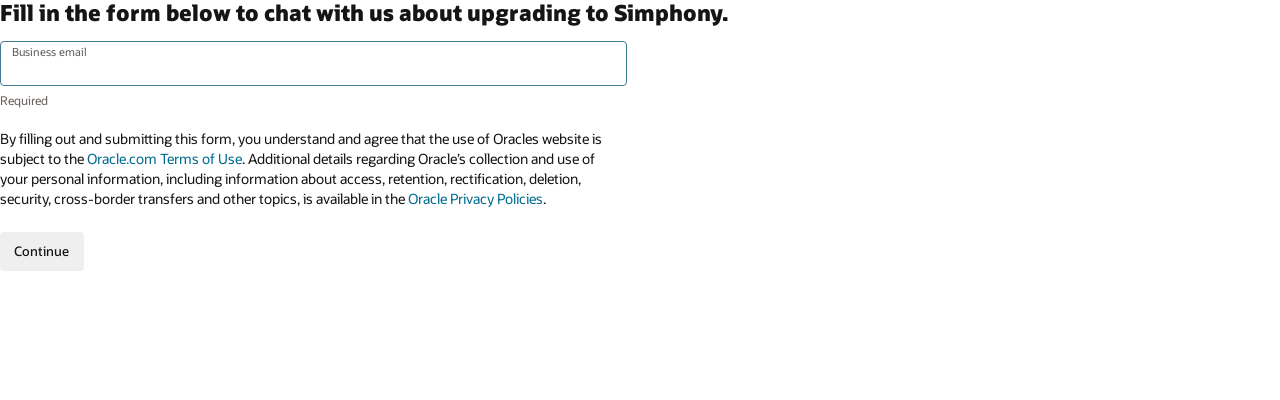

--- FILE ---
content_type: text/html; charset=UTF-8
request_url: https://www.oracle.com/europe/food-beverage/restaurant-pos-systems/simphony-pos/res3700-simphony-upgrade-form/
body_size: 3780
content:


	<!DOCTYPE html>
	
	<html lang="en" class="no-js"><head>
<title>Oracle</title>
<!-- BEGIN OCOM CSS/JS -->
<script>
!function(){
var d=document.documentElement;d.className=d.className.replace(/no-js/,'js');
if(document.location.href.indexOf('betamode=') > -1) document.write('<script src="https://www.oracle.com/asset/web/js/ocom-betamode.js"><\/script>');
}();
</script>
<link data-wscss href="https://www.oracle.com/asset/web/css/redwood-base.css" rel="stylesheet">
<link data-wscss href="https://www.oracle.com/asset/web/css/redwood-styles.css" rel="preload" as="style" onload="this.rel='stylesheet'" onerror="this.rel='stylesheet'">
<noscript>
<link href="https://www.oracle.com/asset/web/css/redwood-styles.css" rel="stylesheet">
</noscript>
<link data-wsjs data-reqjq href="https://www.oracle.com/asset/web/js/redwood-base.js" rel="preload" as="script">
<link data-wsjs data-reqjq href="https://www.oracle.com/asset/web/js/redwood-lib.js" rel="preload" as="script">
<script data-wsjs src="https://www.oracle.com/asset/web/js/jquery-min.js" async onload="$('head link[data-reqjq][rel=preload]').each(function(){var a=document.createElement('script');a.async=false;a.src=$(this).attr('href');this.parentNode.insertBefore(a, this);});$(function(){$('script[data-reqjq][data-src]').each(function(){this.async=true;this.src=$(this).data('src');});});"></script>
<!-- END OCOM CSS/JS -->
<meta http-equiv="Content-Type" content="text/html; charset=utf-8">
<meta name="viewport" content="width=device-width, initial-scale=1, maximum-scale=1">
<meta name="robots" content="NOINDEX, NOFOLLOW">
<meta name="siteid" content="europe">
<script data-reqjq data-src="https://www.oracle.com/asset/web/dc/eloqua/js/elq.wpv3.bundle.js"></script>
<script type='text/javascript' language='javascript'>
// Required settings - you MUST set
var BASEURL = document.URL+'?';
var NoDTM = "Yes";
var LPid = '4002968083790-europe';
var redirURL = document.URL + (document.URL.indexOf('?') !==-1 ? '&' : '?') + 'success=true';
var submitText = 'Request callback';
var formType = "8"; // 8 to have static 8 field form
var elqCampaignId = '';
var cmid = 'BUMK200427P00063';
var formHtmlName = 'SystemProductEnquiry/ContactMe_OCOM';
var language_value='en_us';
var thankYouEmail = '0';
// merge variables must be in the HTML landing page, not the external JS ...
// DO NOT TOUCH
var contTop = "";
var prodInt = "";
var GLID = "";
var assetHash = '1Xb478'; // for now this is universal for all LPs so do not modify
var serverVal = '';
var serverCountry =  '';
var serverFirst = '';
var serverLast = '';
var serverContactInfo = "";
var countryCode = "europe";
var languageCode = 'en_us';
var CompanySize="No";
var formStyle = "0"; /* "0", "1". " 0 - with label, 1 - without label"*/
var contactMeFlag="No"; /* "Yes", "No". makes contact me field mandatory */
var contactMeText="";
var customFieldFlag = "No";
var customListMandatory = "";
if(customFieldFlag == "Yes") {
var customFieldLabel="";
var customFieldMandatory="No"; /* "Yes", "No". makes custom question mandatory */
} else {
var customFieldLabel="";
var customFieldMandatory="No"; /* "Yes", "No". makes custom question mandatory */
}
var autoRedirect = "No";
var businessEmail = "No";
var addlDisc = "";
</script>
<script type='text/javascript' language='javascript'>
var url = window.location.href;
if ( (url.indexOf('?' + 'success=true') != -1) || (url.indexOf('&' + 'success=true') != -1) ) {
var s_pageName = "Thanks Page";
var css = '.rc91w1 { display:none; }',
head = document.head || document.getElementsByTagName('head')[0],
style = document.createElement('style');
head.appendChild(style);
style.type = 'text/css';
if (style.styleSheet){
// This is required for IE8 and below.
style.styleSheet.cssText = css;
} else {
style.appendChild(document.createTextNode(css));
}
} else {
var s_pageName = "Welcome Page";
}
</script>
<!-- Dispatcher:null -->
<!-- BEGIN: oWidget_C/_Raw-Text/Display -->
<!-- Tealium script -->
<script src="https://tms.oracle.com/main/prod/utag.sync.js"></script>
<!-- Loading script asynchronously -->
<script type="text/javascript">
(function(a,b,c,d){
if(location.href.indexOf("tealium=dev") == -1) {
a='https://tms.oracle.com/main/prod/utag.js';
} else {
a='https://tms.oracle.com/main/dev/utag.js';
}
b=document;c='script';d=b.createElement(c);d.src=a;d.type='text/java'+c;d.async=true;
a=b.getElementsByTagName(c)[0];a.parentNode.insertBefore(d,a);
})();
</script>
<!-- END: oWidget_C/_Raw-Text/Display -->

<script>(window.BOOMR_mq=window.BOOMR_mq||[]).push(["addVar",{"rua.upush":"false","rua.cpush":"false","rua.upre":"false","rua.cpre":"false","rua.uprl":"false","rua.cprl":"false","rua.cprf":"false","rua.trans":"SJ-691aba55-f4b9-43c9-ac56-4ae7687228be","rua.cook":"true","rua.ims":"false","rua.ufprl":"false","rua.cfprl":"true","rua.isuxp":"false","rua.texp":"norulematch","rua.ceh":"false","rua.ueh":"false","rua.ieh.st":"0"}]);</script>
                              <script>!function(e){var n="https://s.go-mpulse.net/boomerang/";if("False"=="True")e.BOOMR_config=e.BOOMR_config||{},e.BOOMR_config.PageParams=e.BOOMR_config.PageParams||{},e.BOOMR_config.PageParams.pci=!0,n="https://s2.go-mpulse.net/boomerang/";if(window.BOOMR_API_key="DXNLE-YBWWY-AR74T-WMD99-77VRA",function(){function e(){if(!o){var e=document.createElement("script");e.id="boomr-scr-as",e.src=window.BOOMR.url,e.async=!0,i.parentNode.appendChild(e),o=!0}}function t(e){o=!0;var n,t,a,r,d=document,O=window;if(window.BOOMR.snippetMethod=e?"if":"i",t=function(e,n){var t=d.createElement("script");t.id=n||"boomr-if-as",t.src=window.BOOMR.url,BOOMR_lstart=(new Date).getTime(),e=e||d.body,e.appendChild(t)},!window.addEventListener&&window.attachEvent&&navigator.userAgent.match(/MSIE [67]\./))return window.BOOMR.snippetMethod="s",void t(i.parentNode,"boomr-async");a=document.createElement("IFRAME"),a.src="about:blank",a.title="",a.role="presentation",a.loading="eager",r=(a.frameElement||a).style,r.width=0,r.height=0,r.border=0,r.display="none",i.parentNode.appendChild(a);try{O=a.contentWindow,d=O.document.open()}catch(_){n=document.domain,a.src="javascript:var d=document.open();d.domain='"+n+"';void(0);",O=a.contentWindow,d=O.document.open()}if(n)d._boomrl=function(){this.domain=n,t()},d.write("<bo"+"dy onload='document._boomrl();'>");else if(O._boomrl=function(){t()},O.addEventListener)O.addEventListener("load",O._boomrl,!1);else if(O.attachEvent)O.attachEvent("onload",O._boomrl);d.close()}function a(e){window.BOOMR_onload=e&&e.timeStamp||(new Date).getTime()}if(!window.BOOMR||!window.BOOMR.version&&!window.BOOMR.snippetExecuted){window.BOOMR=window.BOOMR||{},window.BOOMR.snippetStart=(new Date).getTime(),window.BOOMR.snippetExecuted=!0,window.BOOMR.snippetVersion=12,window.BOOMR.url=n+"DXNLE-YBWWY-AR74T-WMD99-77VRA";var i=document.currentScript||document.getElementsByTagName("script")[0],o=!1,r=document.createElement("link");if(r.relList&&"function"==typeof r.relList.supports&&r.relList.supports("preload")&&"as"in r)window.BOOMR.snippetMethod="p",r.href=window.BOOMR.url,r.rel="preload",r.as="script",r.addEventListener("load",e),r.addEventListener("error",function(){t(!0)}),setTimeout(function(){if(!o)t(!0)},3e3),BOOMR_lstart=(new Date).getTime(),i.parentNode.appendChild(r);else t(!1);if(window.addEventListener)window.addEventListener("load",a,!1);else if(window.attachEvent)window.attachEvent("onload",a)}}(),"".length>0)if(e&&"performance"in e&&e.performance&&"function"==typeof e.performance.setResourceTimingBufferSize)e.performance.setResourceTimingBufferSize();!function(){if(BOOMR=e.BOOMR||{},BOOMR.plugins=BOOMR.plugins||{},!BOOMR.plugins.AK){var n="true"=="true"?1:0,t="cookiepresent",a="clmnukixgyvem2lsmhpq-f-8744c1fac-clientnsv4-s.akamaihd.net",i="false"=="true"?2:1,o={"ak.v":"39","ak.cp":"82485","ak.ai":parseInt("604074",10),"ak.ol":"0","ak.cr":8,"ak.ipv":4,"ak.proto":"h2","ak.rid":"40e81eaa","ak.r":47369,"ak.a2":n,"ak.m":"dscx","ak.n":"essl","ak.bpcip":"18.216.218.0","ak.cport":56426,"ak.gh":"23.208.24.106","ak.quicv":"","ak.tlsv":"tls1.3","ak.0rtt":"","ak.0rtt.ed":"","ak.csrc":"-","ak.acc":"","ak.t":"1769103839","ak.ak":"hOBiQwZUYzCg5VSAfCLimQ==iZxwbCgaqs/d3HKECC7Zm42LZvSvMgcGwixOTL7snRJdwCNVt1+MiEffXU0jBYp7RiPiqqmSkPNUuTT/Yi3XJN73kxepDLr9MQzMfBiFb9tBwv2BUrn74y3yx2u4Nlgz4AQ6/6UGmvrU1VIOYfTnHFsUgZWtcSjq10l9/3c79v7/SS3wp3GpRJr1ef5T3H5s4CyjXAhF2esYbouzL0dbZ2L+ZgIKKVvQwQtefkNOh+0XHarp42sxJyWpxL3JrKrgmKI5WghS7+HzvLumajYHlHjPa/FnixDY1xDMjFEtvgyl/jukOSZkyximo6SZAk/f+B0rPWBuZNtGWWERg/1Bt/XhibBQe+haXAiZcYfnx0op38aDpgQqJr4ht1Xm9NvD0X2PGc9UDjuhy80UGHGS7YixKKEah2l80GBt7olVozg=","ak.pv":"517","ak.dpoabenc":"","ak.tf":i};if(""!==t)o["ak.ruds"]=t;var r={i:!1,av:function(n){var t="http.initiator";if(n&&(!n[t]||"spa_hard"===n[t]))o["ak.feo"]=void 0!==e.aFeoApplied?1:0,BOOMR.addVar(o)},rv:function(){var e=["ak.bpcip","ak.cport","ak.cr","ak.csrc","ak.gh","ak.ipv","ak.m","ak.n","ak.ol","ak.proto","ak.quicv","ak.tlsv","ak.0rtt","ak.0rtt.ed","ak.r","ak.acc","ak.t","ak.tf"];BOOMR.removeVar(e)}};BOOMR.plugins.AK={akVars:o,akDNSPreFetchDomain:a,init:function(){if(!r.i){var e=BOOMR.subscribe;e("before_beacon",r.av,null,null),e("onbeacon",r.rv,null,null),r.i=!0}return this},is_complete:function(){return!0}}}}()}(window);</script></head>
<body class="f20 f20v0">
<div class="f20w1">
<!-- RC91v0 -->
<section class="rc91 rc91v0" data-trackas="rc91" data-ocomid="rc91">
<div class="rc91w1">
<h2 class="rw-ptitle">Fill in the form below to chat with us about upgrading to Simphony.</h2>
<div><span id='pp-form'></span></div>
<div><span id='not-me'></span></div>
</div>
<div class="eloqua-ocomty" style="display:none;">
<!-- CB120v2 -->
<section class="cb120 cb120v2 cpad" data-lbl="simphony-demo:form" data-ocomid="cb120" data-trackas="cb120">
<div class="cb120w1 cwidth">
<div class="cb120w6">
<h2>Thank you.</h2>
<p>Thank you for requesting a free consultation. We&rsquo;ll be in touch shortly.</p>
</div>
</div>
</section>
</div>
</section>
<!-- /RC91v0 -->
</div>
<!--Start SiteCatalyst code -->
<script type="text/javascript" src="https://www.oracle.com/us/assets/metrics/ora_eloqua.js"></script>
<!--Start SiteCatalyst code -->
<script type='text/javascript' language='javascript'>
var url = window.location.href;
if ( (url.indexOf('?' + 'success=true') != -1) || (url.indexOf('&' + 'success=true') != -1) ) {
document.getElementsByClassName("rc91w1")[0].innerHTML = document.getElementsByClassName("eloqua-ocomty")[0].innerHTML;
document.getElementsByClassName("rc91w1")[0].style.display = "block";
}
</script>
<!-- Dispatcher:null -->
<!-- BEGIN: oWidget_C/_Raw-Text/Display -->
<!-- END: oWidget_C/_Raw-Text/Display -->
</body>
</html>




--- FILE ---
content_type: text/html; charset=utf-8
request_url: https://go.oracle.com/e/formsubmittoken?elqSiteID=1973398186
body_size: 656
content:
eyJhbGciOiJBMTI4S1ciLCJlbmMiOiJBMTI4Q0JDLUhTMjU2IiwidHlwIjoiSldUIn0.x5iu-CBMNiX-SlHn2u4idFFCcOFtTpKM_uL6GZi3twKVMcjNe_Ibgw.W5e4yUdwWkBqvXvlY7vQAQ.[base64].52cravEKwcBH2UdnF5YQwA